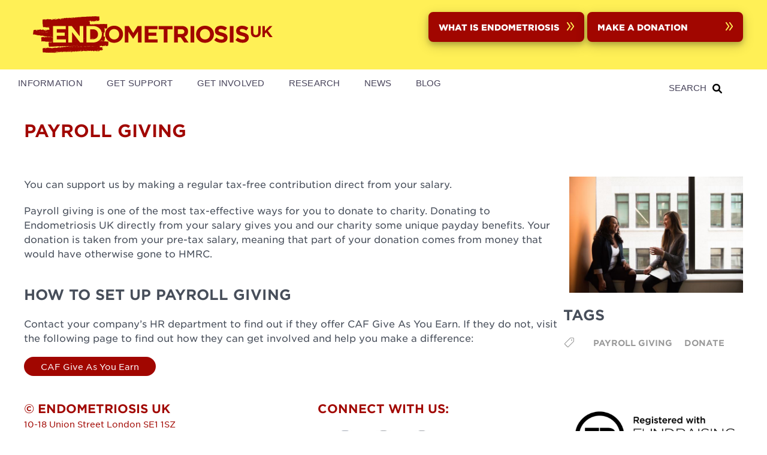

--- FILE ---
content_type: text/html; charset=UTF-8
request_url: https://www.endometriosis-uk.org/payroll-giving
body_size: 7804
content:
<!DOCTYPE html>
<html lang="en" dir="ltr" prefix="content: http://purl.org/rss/1.0/modules/content/  dc: http://purl.org/dc/terms/  foaf: http://xmlns.com/foaf/0.1/  og: http://ogp.me/ns#  rdfs: http://www.w3.org/2000/01/rdf-schema#  schema: http://schema.org/  sioc: http://rdfs.org/sioc/ns#  sioct: http://rdfs.org/sioc/types#  skos: http://www.w3.org/2004/02/skos/core#  xsd: http://www.w3.org/2001/XMLSchema# ">
  <head>
    <meta charset="utf-8" />
<meta name="Generator" content="Drupal 10 (https://www.drupal.org)" />
<meta name="MobileOptimized" content="width" />
<meta name="HandheldFriendly" content="true" />
<meta name="viewport" content="width=device-width, initial-scale=1.0" />
<link rel="icon" href="/sites/default/files/favicon.jpg" type="image/jpeg" />
<link rel="canonical" href="https://www.endometriosis-uk.org/payroll-giving" />
<link rel="shortlink" href="https://www.endometriosis-uk.org/node/108" />

    <title>Payroll giving | Endometriosis UK</title>
    <link rel="stylesheet" media="all" href="/sites/default/files/css/css_K2O4lt_JgZimdO1jXzHi_xgjbAhtGkoApIcsekTseGE.css?delta=0&amp;language=en&amp;theme=uikit_endo_2022&amp;include=eJxdiVsOAiEMRTeEg5kNkTJzNdVCJ7SI7N6Y-KH-ncemDXFv_SBZ6EbPcNHqNGBaEL94GchvtSA0tXvKnWVHiz50U0mGzVlraLBDq_EDqaB2i_8hGZdDEGyao8RMhtD5zh6vopnkZD7lkxLqrmk9r-vPfAFjZ0by" />
<link rel="stylesheet" media="all" href="https://use.fontawesome.com/releases/v6.1.0/css/all.css" />
<link rel="stylesheet" media="all" href="/sites/default/files/css/css_Wnn31JCxhbnfNOPbAIsp2Ejb7UZK2sipDnnZplMubzE.css?delta=2&amp;language=en&amp;theme=uikit_endo_2022&amp;include=eJxdiVsOAiEMRTeEg5kNkTJzNdVCJ7SI7N6Y-KH-ncemDXFv_SBZ6EbPcNHqNGBaEL94GchvtSA0tXvKnWVHiz50U0mGzVlraLBDq_EDqaB2i_8hGZdDEGyao8RMhtD5zh6vopnkZD7lkxLqrmk9r-vPfAFjZ0by" />
<link rel="stylesheet" media="all" href="https://cdn.jsdelivr.net/npm/uikit@3.6.22/dist/css/uikit.min.css" />
<link rel="stylesheet" media="all" href="/sites/default/files/css/css_HyNsV_1Zful9UwDP0D3RHn3nqK7_oP_x_-OZNL6aVvc.css?delta=4&amp;language=en&amp;theme=uikit_endo_2022&amp;include=eJxdiVsOAiEMRTeEg5kNkTJzNdVCJ7SI7N6Y-KH-ncemDXFv_SBZ6EbPcNHqNGBaEL94GchvtSA0tXvKnWVHiz50U0mGzVlraLBDq_EDqaB2i_8hGZdDEGyao8RMhtD5zh6vopnkZD7lkxLqrmk9r-vPfAFjZ0by" />

    <script type="application/json" data-drupal-selector="drupal-settings-json">{"path":{"baseUrl":"\/","pathPrefix":"","currentPath":"node\/108","currentPathIsAdmin":false,"isFront":false,"currentLanguage":"en"},"pluralDelimiter":"\u0003","gtag":{"tagId":"UA-146138940-1","consentMode":false,"otherIds":["G-J8P6EPLZQ3"],"events":[],"additionalConfigInfo":[]},"suppressDeprecationErrors":true,"ajaxPageState":{"libraries":"[base64]","theme":"uikit_endo_2022","theme_token":null},"ajaxTrustedUrl":[],"gtm":{"tagId":null,"settings":{"data_layer":"dataLayer","include_environment":false},"tagIds":["GTM-NZJF6CJ"]},"responsive_menus":[{"toggler_text":"\u2630 Menu","selectors":["#main-menu"],"media_size":768,"media_unit":"px","absolute":1,"disable_mouse_events":0,"remove_attributes":1,"responsive_menus_style":"responsive_menus_simple"}],"miniorange_2fa":{"kba_answer_length":3},"user":{"uid":0,"permissionsHash":"fe2c632b285f0ff348449386ff1e0390bb35e8a3beda6e371346ebeb40014bfb"}}</script>
<script src="/sites/default/files/js/js_P-FTSy778Sk9HmC6vK5v7RHlUPKDV5FVgGRBECx9oJA.js?scope=header&amp;delta=0&amp;language=en&amp;theme=uikit_endo_2022&amp;include=eJxdyUEOgzAMRNELpQTlQpYB13JxbIQT1N6-3bBINyP9N-zOStCQM_8m8dgTvvA9Yk1VTPxEY4LyxDzmtPZoXmFfEC5U2bCJWzopDreQi6CS9cj_ACH1UEpddmmZ1RfUR7TPTUC2OZS5lOH8Ah-1SoM"></script>
<script src="/modules/contrib/google_tag/js/gtag.js?t8t81z"></script>
<script src="/modules/contrib/google_tag/js/gtm.js?t8t81z"></script>

  </head>
  <body>
        <a href="#main-content" class="visually-hidden focusable">
      Skip to main content
    </a>
    <noscript><iframe src="https://www.googletagmanager.com/ns.html?id=GTM-NZJF6CJ"
                  height="0" width="0" style="display:none;visibility:hidden"></iframe></noscript>

      <div class="dialog-off-canvas-main-canvas" data-off-canvas-main-canvas>
      <div id="page-wrapper" class="uk-offcanvas-content">
          <div id="uppernav" class="uppernav yellow-bg">
        <div class="uk-container uk-grid-collapse grid-center" data-uk-grid>
            <div id="region--uppernav" class="region region-uppernav">
      <div id="uikit-endo-2022-branding" class="uk-navbar-item">
      <a href="/" title="Home" rel="home" class="uk-logo">
      <img src="/themes/custom/uikit_endo_2022/logo.svg" alt="Home" class="uk-margin-small-right" />
    </a>
  
  </div>
  <div id="headerbuttons" class="block block-block-content block-block-content3d7527fc-8db1-4067-b30f-a99cee265397">
    
        

          
            <div class="uk-margin"><div id="header-buttons"><p><a class="uk-button uk-button-default header-button" href="/what-is-endometriosis">WHAT IS ENDOMETRIOSIS <img class="yellow-arrows" src="/sites/default/files/inline-images/arrows_yellow_0.png" data-entity-uuid="69e23441-aa2b-4f31-bf32-d3fbd35a6061" data-entity-type="file" alt="arrows" width="47" height="55" loading="lazy"></a></p><p><a class="uk-button uk-button-default header-button" href="/donate">MAKE A DONATION <img class="yellow-arrows" src="/sites/default/files/inline-images/arrows_yellow_1.png" data-entity-uuid="f23f95d2-6b89-4030-9e99-d25e1fcf77ca" data-entity-type="file" alt="arrows" width="47" height="55" loading="lazy"></a></p></div></div>
      
      </div>

  </div>

        </div>
      </div>
        <header id="page--header">
      <div class="uk-container uk-grid-collapse grid-center" data-uk-grid> 
        <div class="uk-navbar-right uk-width-2-3 uk-width-1-2@s">
          <div class="uk-width-1-1">
                      </div>
          <div class="uk-width-1-1">
                      </div>
        </div>
      </div>  
    </header>

    <nav id="page--navbar" class="uk-navbar-container" data-uk-navbar="">
      <div class="uk-container">	
                  	        <a href="#offcanvas" class="uk-navbar-toggle" data-uk-toggle data-uk-navbar-toggle-icon></a>
            <div id="offcanvas" class="offcanvas-block" hidden>
                <div id="region--offcanvas" class="region region-offcanvas uk-offcanvas-bar">
    <nav role="navigation" aria-labelledby="uikit-endo-2022-main-menu-offcanvas-menu" id="uikit-endo-2022-main-menu-offcanvas">
            
  <h2 class="visually-hidden" id="uikit-endo-2022-main-menu-offcanvas-menu">Main navigation</h2>
  

        
        
    <ul class="uk-nav uk-nav-default uk-nav-parent-icon" uk-nav>
                        <li class="uk-parent">
                      <a href="#">Information</a>
                                        
    <ul class="uk-nav-sub">
                        <li>
                      <a href="/what-is-endometriosis" data-drupal-link-system-path="node/920">What is endometriosis?</a>
                                  </li>
                        <li>
                      <a href="/getting-diagnosed-0" data-drupal-link-system-path="node/921">Getting diagnosed</a>
                                  </li>
                        <li>
                      <a href="/living-endometriosis" data-drupal-link-system-path="node/919">Living with Endometriosis</a>
                                  </li>
                        <li>
                      <a href="/surgery-endometriosis" data-drupal-link-system-path="node/1108">Surgery for Endometriosis</a>
                                  </li>
                        <li>
                      <a href="/treatment-and-management" data-drupal-link-system-path="node/922">Treatment and Management</a>
                                  </li>
                        <li>
                      <a href="/adenomyosis" data-drupal-link-system-path="node/654">Adenomyosis</a>
                                  </li>
                        <li>
                      <a href="/past-webinars" data-drupal-link-system-path="node/1151">Past webinars</a>
                                  </li>
                        <li>
                      <a href="/personal-stories" data-drupal-link-system-path="node/137">Personal Stories</a>
                                  </li>
                        <li>
                      <a href="/endometriosis-glossary" data-drupal-link-system-path="node/141">Glossary</a>
                                  </li>
                        <li>
                      <a href="/faqs" data-drupal-link-system-path="node/206">FAQs</a>
                                  </li>
                        <li>
                      <a href="/useful-links" data-drupal-link-system-path="node/244">Useful links</a>
                                  </li>
                        <li>
                      <a href="/publications" data-drupal-link-system-path="node/65">Publications</a>
                                  </li>
        </ul>

  
                        </li>
                        <li class="uk-parent">
                      <a href="#">Get Support</a>
                                        
    <ul class="uk-nav-sub">
                        <li>
                      <a href="/support-groups" data-drupal-link-system-path="node/865">Support Groups</a>
                                  </li>
                        <li>
                      <a href="/helpline" data-drupal-link-system-path="node/34">Helpline</a>
                                  </li>
                        <li>
                      <a href="/web-chat" data-drupal-link-system-path="node/799">Web Chat</a>
                                  </li>
                        <li>
                      <a href="/online-community" data-drupal-link-system-path="node/39">Online Community</a>
                                  </li>
                        <li>
                      <a href="/nurse-support" data-drupal-link-system-path="node/1328">Nurse Support Helpline</a>
                                  </li>
                        <li>
                      <a href="/menstrual-cycle-support-teens" data-drupal-link-system-path="node/1322">Menstrual Cycle Support for Teens</a>
                                  </li>
                        <li>
                      <a href="/menstrual-health-at-work" data-drupal-link-system-path="node/1070">Menstrual Health at Work</a>
                                  </li>
                        <li>
                      <a href="/symptom-checker" data-drupal-link-system-path="node/1241">Symptom Checker</a>
                                  </li>
                        <li>
                      <a href="/upcoming-webinars" data-drupal-link-system-path="node/949">Upcoming Webinars</a>
                                  </li>
        </ul>

  
                        </li>
                        <li class="uk-parent">
                      <a href="#">Get Involved</a>
                                        
    <ul class="uk-nav-sub">
                        <li>
                      <a href="/winter-walk-endo" data-drupal-link-system-path="node/984">Winter Walk for Endo</a>
                                  </li>
                        <li>
                      <a href="https://secure.endometriosis-uk.org/page/172540/action/1?ea_tracking_id=website">Write to your MP</a>
                                  </li>
                        <li>
                      <a href="/join-our-community-become-member" data-drupal-link-system-path="node/66">Become a member</a>
                                  </li>
                        <li>
                      <a href="/volunteer" data-drupal-link-system-path="node/923">Volunteer</a>
                                  </li>
                        <li>
                      <a href="/endometriosis-friendly-employer-scheme" data-drupal-link-system-path="node/946">Endometriosis Friendly Employer Scheme</a>
                                  </li>
                        <li>
                      <a href="/corporate-partnerships" data-drupal-link-system-path="node/1047">Corporate Partnerships</a>
                                  </li>
                        <li>
                      <a href="/donate" data-drupal-link-system-path="node/893">Donate</a>
                                  </li>
                        <li>
                      <a href="/fundraise" data-drupal-link-system-path="node/871">Fundraise</a>
                                  </li>
                        <li>
                      <a href="/events" data-drupal-link-system-path="node/5">Events</a>
                                  </li>
                        <li>
                      <a href="/policy-campaigns" data-drupal-link-system-path="node/911">Policy &amp; Campaigns</a>
                                  </li>
                        <li>
                      <a href="/tea-endo" data-drupal-link-system-path="node/955">Tea for Endo</a>
                                  </li>
                        <li>
                      <a href="/share-your-story" data-drupal-link-system-path="node/1114">Share your story</a>
                                  </li>
        </ul>

  
                        </li>
                        <li>
                      <a href="/research" data-drupal-link-system-path="node/1266">Research</a>
                                  </li>
                        <li>
                      <a href="/news" data-drupal-link-system-path="node/864">News</a>
                                  </li>
                        <li>
                      <a href="/blog" data-drupal-link-system-path="node/131">Blog</a>
                                  </li>
        </ul>

  


  </nav>

  </div>

            </div>
                      <div class="uk-navbar-left">
      <div id="searchbutton" class="block block-block-content block-block-content942ea0dd-cb3e-4c34-8fb4-0bb4f9b751a4 uk-navbar-item">
    
        

          
            <div class="uk-margin"><div class="search-block">
  <p class="search-test"><a href="/search/node">SEARCH</a></p>
  <div class="search-icon">
     <img alt="search-icon" data-entity-type="file" data-entity-uuid="5eee2572-5d9d-42d4-883d-564c0f07818c" src="/sites/default/files/inline-images/magnifying-glass-solid.png">
   </div>
</div></div>
      
      </div>
  <div id="uikit-endo-2022-main-menu" class="uk-visible@m">
                          
    <h2 class="visually-hidden" id="uikit-endo-2022-main-menu-menu">Main navigation</h2>
    

              
        
    
    <ul class="uk-navbar-nav">
          <li>
                  <a href="/information" data-drupal-link-system-path="node/27">Information</a>
                                  
          <div class="uk-navbar-dropdown">
    
    <ul class="uk-nav uk-navbar-dropdown-nav">
          <li>
                  <a href="/what-is-endometriosis" data-drupal-link-system-path="node/920">What is endometriosis?</a>
                      </li>
          <li>
                  <a href="/getting-diagnosed-0" data-drupal-link-system-path="node/921">Getting diagnosed</a>
                      </li>
          <li>
                  <a href="/living-endometriosis" data-drupal-link-system-path="node/919">Living with Endometriosis</a>
                      </li>
          <li>
                  <a href="/surgery-endometriosis" data-drupal-link-system-path="node/1108">Surgery for Endometriosis</a>
                      </li>
          <li>
                  <a href="/treatment-and-management" data-drupal-link-system-path="node/922">Treatment and Management</a>
                      </li>
          <li>
                  <a href="/adenomyosis" data-drupal-link-system-path="node/654">Adenomyosis</a>
                      </li>
          <li>
                  <a href="/past-webinars" data-drupal-link-system-path="node/1151">Past webinars</a>
                      </li>
          <li>
                  <a href="/personal-stories" data-drupal-link-system-path="node/137">Personal Stories</a>
                      </li>
          <li>
                  <a href="/endometriosis-glossary" data-drupal-link-system-path="node/141">Glossary</a>
                      </li>
          <li>
                  <a href="/faqs" data-drupal-link-system-path="node/206">FAQs</a>
                      </li>
          <li>
                  <a href="/useful-links" data-drupal-link-system-path="node/244">Useful links</a>
                      </li>
          <li>
                  <a href="/publications" data-drupal-link-system-path="node/65">Publications</a>
                      </li>
        </ul>

          </div>
      
              </li>
          <li>
                  <a href="/get-support" data-drupal-link-system-path="node/28">Get Support</a>
                                  
          <div class="uk-navbar-dropdown">
    
    <ul class="uk-nav uk-navbar-dropdown-nav">
          <li>
                  <a href="/support-groups" data-drupal-link-system-path="node/865">Support Groups</a>
                      </li>
          <li>
                  <a href="/helpline" data-drupal-link-system-path="node/34">Helpline</a>
                      </li>
          <li>
                  <a href="/web-chat" data-drupal-link-system-path="node/799">Web Chat</a>
                      </li>
          <li>
                  <a href="/online-community" data-drupal-link-system-path="node/39">Online Community</a>
                      </li>
          <li>
                  <a href="/nurse-support" data-drupal-link-system-path="node/1328">Nurse Support Helpline</a>
                      </li>
          <li>
                  <a href="/menstrual-cycle-support-teens" data-drupal-link-system-path="node/1322">Menstrual Cycle Support for Teens</a>
                      </li>
          <li>
                  <a href="/menstrual-health-at-work" data-drupal-link-system-path="node/1070">Menstrual Health at Work</a>
                      </li>
          <li>
                  <a href="/symptom-checker" data-drupal-link-system-path="node/1241">Symptom Checker</a>
                      </li>
          <li>
                  <a href="/upcoming-webinars" data-drupal-link-system-path="node/949">Upcoming Webinars</a>
                      </li>
        </ul>

          </div>
      
              </li>
          <li>
                  <a href="/get-involved" data-drupal-link-system-path="node/29">Get Involved</a>
                                  
          <div class="uk-navbar-dropdown">
    
    <ul class="uk-nav uk-navbar-dropdown-nav">
          <li>
                  <a href="/winter-walk-endo" data-drupal-link-system-path="node/984">Winter Walk for Endo</a>
                      </li>
          <li>
                  <a href="https://secure.endometriosis-uk.org/page/172540/action/1?ea_tracking_id=website">Write to your MP</a>
                      </li>
          <li>
                  <a href="/join-our-community-become-member" data-drupal-link-system-path="node/66">Become a member</a>
                      </li>
          <li>
                  <a href="/volunteer" data-drupal-link-system-path="node/923">Volunteer</a>
                      </li>
          <li>
                  <a href="/endometriosis-friendly-employer-scheme" data-drupal-link-system-path="node/946">Endometriosis Friendly Employer Scheme</a>
                      </li>
          <li>
                  <a href="/corporate-partnerships" data-drupal-link-system-path="node/1047">Corporate Partnerships</a>
                      </li>
          <li>
                  <a href="/donate" data-drupal-link-system-path="node/893">Donate</a>
                      </li>
          <li>
                  <a href="/fundraise" data-drupal-link-system-path="node/871">Fundraise</a>
                      </li>
          <li>
                  <a href="/events" data-drupal-link-system-path="node/5">Events</a>
                      </li>
          <li>
                  <a href="/policy-campaigns" data-drupal-link-system-path="node/911">Policy &amp; Campaigns</a>
                      </li>
          <li>
                  <a href="/tea-endo" data-drupal-link-system-path="node/955">Tea for Endo</a>
                      </li>
          <li>
                  <a href="/share-your-story" data-drupal-link-system-path="node/1114">Share your story</a>
                      </li>
        </ul>

          </div>
      
              </li>
          <li>
                  <a href="/research" data-drupal-link-system-path="node/1266">Research</a>
                      </li>
          <li>
                  <a href="/news" data-drupal-link-system-path="node/864">News</a>
                      </li>
          <li>
                  <a href="/blog" data-drupal-link-system-path="node/131">Blog</a>
                      </li>
        </ul>

      


      </div>

  </div>



              </div>  
    </nav>

    <div id="header">
      <div id="header-grid" class="uk-container grid-center">
        <div>
                  </div>
        <div>
                  </div>
      </div>	
    </div>

    <div>
      <div class="uk-container uk-margin">
        <div id="page" class="uk-container uk-margin">
          <div id="page--wrapper" class="uk-grid" data-uk-grid>

                            <div id="region--header" class="region region-header">
      <div id="uikit-endo-2022-page-title" class="block block-core block-page-title-block">
    
        

            
  <h1 class="uk-article-title uk-margin-remove-top"><span property="schema:name">Payroll giving</span>
</h1>
  

      </div>

  </div>

            
            
            
                          

            
            
            
            

            
            <main id="page--content" class="uk-width-1-1">
              <a id="main-content" tabindex="-1"></a>
                <div id="region--content" class="region region-content">
      <div id="uikit-endo-2022-messages">
    <div data-drupal-messages-fallback class="hidden"></div>
  </div>
  <div id="uikit-endo-2022-content" class="block block-system block-system-main-block">
    
        

          <article data-history-node-id="108" about="/payroll-giving" typeof="schema:WebPage" class="uk-article">

  
      <span property="schema:name" content="Payroll giving" class="hidden"></span>


  
  <div>
      <div class="layout layout--twocol-section layout--twocol-section--75-25">

          <div  class="layout__region layout__region--first">
          <div class="block block-layout-builder block-field-blocknodepagebody">
    
        

          
            <div property="schema:text" class="uk-margin"><p>You can support us by making a regular tax-free contribution direct from your salary.</p>

<p>Payroll giving is one of the most tax-effective ways for you to donate to charity. Donating to Endometriosis UK directly from your salary gives you and our charity some unique payday benefits. Your donation is taken from your pre-tax salary, meaning that part of your donation comes from money that would have otherwise gone to HMRC.</p>

<h3>How to set up payroll giving</h3>

<p>Contact your company’s HR department to find out if they offer CAF Give As You Earn. If they do not, visit the following page&nbsp;to find out how they can get involved and help you make a difference:</p>

<p><a class="uk-button uk-button-default uk-button" href="https://www.cafonline.org/my-personal-giving/plan-your-giving/caf-give-as-you-earn" rel="noopener" target="_blank">CAF Give As You Earn</a></p>
</div>
      
      </div>

      </div>
    
          <div  class="layout__region layout__region--second">
          <div class="block block-layout-builder block-field-blocknodepagefield-featured-content-image">
    
        

          
            <div class="uk-margin">  <img loading="lazy" src="/sites/default/files/styles/grid_image/public/2022-11/pexels-christina-morillo-1181562.jpg?itok=tS-fxLzS" width="600" height="400" alt="two women" typeof="foaf:Image" />


</div>
      
      </div>
  <div class="block block-layout-builder block-field-blocknodepagefield-tags">
    
        

            <div class="uk-margin">
    <h3>Tags</h3>
      <ul class="uk-subnav">
        <li><span class="uk-margin-small-right" uk-icon="tag"></span></li>
                  <li><a href="/tags/payroll-giving" hreflang="en">payroll giving</a></li>
                  <li><a href="/tags/donate" hreflang="en">donate</a></li>
              </ul>
  </div>

      </div>
  <div class="block block-layout-builder block-extra-field-blocknodepagelinks">
    
        

          
      </div>

      </div>
    
  </div>

  </div>

</article>

      </div>

  </div>

              
            </main>
      
                  
                      </div>
        </div>
      </div>  
    </div>

    <!-- Pair of blocks - PROMO -->

    <div class="uk-container uk-margin-bottom promo">
      <div class="uk-grid uk-grid-match" data-uk-grid>
                      </div>
    </div>

    <!-- Full width yellow - LOWER -->

    
    <!-- Trio of blocks - BOTTOM -->

    <div class="uk-container uk-margin-bottom">
      <div class="uk-grid uk-grid-match" data-uk-grid>
                                </div>
      </div>
    </div>

    <div class="white-bg">
      <div class="uk-grid uk-container grid-center" data-uk-grid>
              </div>
    </div>

    <div>
      <div id="footer-top" class="uk-container grid-center" data-uk-grid>
                  <div class="uk-width-1-3@m">
              <div id="region--footer1" class="region region-footer1">
      <div id="footerdetails" class="block block-block-content block-block-contenta7cfdca1-07d1-4fd4-a2a5-a9c9076d4048">
    
        

          
            <div class="uk-margin"><div class="footer-block">
<h4 class="red-heading">© Endometriosis UK</h4>
<p class="footer-address">
<span>10-18 Union Street</span>
<span>London</span>
<span>SE1 1SZ</span>
</p>
<p class="footer-address">Company number 02912853</p>
<p><a class="footer-address" href="https://register-of-charities.charitycommission.gov.uk/charity-search/-/charity-details/1035810" target="_blank">Registered Charity in England and Wales 1035810</a></p>
<p><a class="footer-address" href="https://www.oscr.org.uk/about-charities/search-the-register/charity-details?number=SC051651" target="_blank">Scottish Charity Registration number SC051651</a></p>
</div>


</div>
      
      </div>
<nav role="navigation" aria-labelledby="uikit-endo-2022-footer-menu" id="uikit-endo-2022-footer">
      
  <h2 id="uikit-endo-2022-footer-menu">Footer menu</h2>
  

        
        <ul class="uk-list">
          <li>
        <a href="/about-us" data-drupal-link-system-path="node/912">About Us</a>
              </li>
          <li>
        <a href="/contact-us" data-drupal-link-system-path="node/863">Contact Us</a>
              </li>
          <li>
        <a href="/privacy" data-drupal-link-system-path="node/6">Privacy</a>
              </li>
          <li>
        <a href="/our-commitment-equality-diversity-and-inclusion" data-drupal-link-system-path="node/691">Our commitment to equality, diversity and inclusion</a>
              </li>
          <li>
        <a href="/endometriosis-uks-social-media-moderation-guidelines" data-drupal-link-system-path="node/961">Endometriosis UK’s Social Media Moderation Guidelines</a>
              </li>
          <li>
        <a href="/endometriosis-uk-supporter-promise" data-drupal-link-system-path="node/962">Endometriosis UK Supporter Promise </a>
              </li>
          <li>
        <a href="/terms-and-conditions" data-drupal-link-system-path="node/33">Terms and Conditions</a>
              </li>
          <li>
        <a href="/user/login?current=/support-group/48642" data-drupal-link-system-path="user/login">Log in</a>
              </li>
        </ul>
  


  </nav>

  </div>

          </div>
                          <div class="uk-width-1-3@m">
              <div id="region--footer2" class="region region-footer2">
      <div id="connectwithus" class="block block-block-content block-block-contente146485a-a6df-4bcd-b58c-34e13d0084c9">
    
        

          
            <div class="uk-margin"><div class="connect-with-us-block footer-block"><h4 class="red-heading">Connect with us:</h4><a href="https://www.facebook.com/endometriosis.uk.org"><img data-entity-uuid="416a131f-49bf-4591-b3b6-9f5c4a6001c0" data-entity-type="file" src="/sites/default/files/inline-images/EUK%20Facebook%20icon.png" width="64" height="64" loading="lazy"></a><a href="https://www.instagram.com/endometriosis.uk/"><img data-entity-uuid="1de5282d-bccc-4d2a-8315-7082de90fb59" data-entity-type="file" src="/sites/default/files/inline-images/EUK%20Instagram%20icon.png" width="64" height="64" loading="lazy"></a><a href="https://www.linkedin.com/company/endometriosis-uk/"><img data-entity-uuid="54069586-e4e6-4a28-8464-ad57b666f369" data-entity-type="file" src="/sites/default/files/inline-images/EUK%20LinkedIn%20icon.png" width="64" height="64" loading="lazy"></a></div></div>
      
      </div>

  </div>

          </div>
        	
                  <div class="uk-width-1-3@m">
              <div id="region--footer3" class="region region-footer3">
      <div id="fundraisingregulatorlogo" class="block block-block-content block-block-contenta935bd5e-d329-4357-b0b0-b7648f819528">
    
        

          
            <div class="uk-margin"><p><img alt="Registered with Fundraising Regulator" data-entity-type="file" data-entity-uuid="59d24894-4602-409b-aecc-396a2cbf954e" src="/sites/default/files/inline-images/FR-logo.png"></p>

<p><img alt="We are a living wage employer" data-entity-type="file" data-entity-uuid="cf7a78ab-8cf0-497a-b294-b20169e638a7" height="115" src="/sites/default/files/inline-images/LW-Employer.png" width="144"></p>
</div>
      
      </div>

  </div>

          </div>
              </div>
    </div>
  </div>
</div>

  </div>

    
    <script src="/sites/default/files/js/js_lf-5Y2-NJkqhfZ8gYKZ6xRHQ1Kd7QMATy_O8O1lNlEE.js?scope=footer&amp;delta=0&amp;language=en&amp;theme=uikit_endo_2022&amp;include=eJxdyUEOgzAMRNELpQTlQpYB13JxbIQT1N6-3bBINyP9N-zOStCQM_8m8dgTvvA9Yk1VTPxEY4LyxDzmtPZoXmFfEC5U2bCJWzopDreQi6CS9cj_ACH1UEpddmmZ1RfUR7TPTUC2OZS5lOH8Ah-1SoM"></script>
<script src="//cdn.jsdelivr.net/npm/uikit@3.6.22/dist/js/uikit.min.js"></script>
<script src="//cdn.jsdelivr.net/npm/uikit@3.6.22/dist/js/uikit-icons.min.js"></script>
<script src="/sites/default/files/js/js_N2vN69jrID7FLhOj90u7-I64UxaulgY7AQZqj001upU.js?scope=footer&amp;delta=3&amp;language=en&amp;theme=uikit_endo_2022&amp;include=eJxdyUEOgzAMRNELpQTlQpYB13JxbIQT1N6-3bBINyP9N-zOStCQM_8m8dgTvvA9Yk1VTPxEY4LyxDzmtPZoXmFfEC5U2bCJWzopDreQi6CS9cj_ACH1UEpddmmZ1RfUR7TPTUC2OZS5lOH8Ah-1SoM"></script>

  </body>
</html>


--- FILE ---
content_type: text/css
request_url: https://www.endometriosis-uk.org/sites/default/files/css/css_HyNsV_1Zful9UwDP0D3RHn3nqK7_oP_x_-OZNL6aVvc.css?delta=4&language=en&theme=uikit_endo_2022&include=eJxdiVsOAiEMRTeEg5kNkTJzNdVCJ7SI7N6Y-KH-ncemDXFv_SBZ6EbPcNHqNGBaEL94GchvtSA0tXvKnWVHiz50U0mGzVlraLBDq_EDqaB2i_8hGZdDEGyao8RMhtD5zh6vopnkZD7lkxLqrmk9r-vPfAFjZ0by
body_size: 52390
content:
/* @license GPL-2.0-or-later https://www.drupal.org/licensing/faq */
details.uk-accordion ::-webkit-details-marker{display:none;}details.uk-accordion summary:focus{outline:0;}

[class*='uk-push'],[class*='uk-pull'],[class*='uk-push-pull']{position:relative;}@media (min-width:640px){.uk-push-pull-\@s{left:0;}.uk-push-1-2\@s,.uk-push-2-4\@s,.uk-push-3-6\@s,.uk-push-5-10\@s{left:50%;}.uk-push-1-3\@s,.uk-push-2-6\@s{left:33.333%;}.uk-push-2-3\@s,.uk-push-4-6\@s{left:66.666%;}.uk-push-1-4\@s{left:25%;}.uk-push-3-4\@s{left:75%;}.uk-push-1-5\@s,.uk-push-2-10\@s{left:20%;}.uk-push-2-5\@s,.uk-push-4-10\@s{left:40%;}.uk-push-3-5\@s,.uk-push-6-10\@s{left:60%;}.uk-push-4-5\@s,.uk-push-8-10\@s{left:80%;}.uk-push-1-6\@s{left:16.666%;}.uk-push-5-6\@s{left:83.333%;}.uk-push-1-10\@s{left:10%;}.uk-push-3-10\@s{left:30%;}.uk-push-7-10\@s{left:70%;}.uk-push-9-10\@s{left:90%;}.uk-pull-1-2\@s,.uk-pull-2-4\@s,.uk-pull-3-6\@s,.uk-pull-5-10\@s{left:-50%;}.uk-pull-1-3\@s,.uk-pull-2-6\@s{left:-33.333%;}.uk-pull-2-3\@s,.uk-pull-4-6\@s{left:-66.666%;}.uk-pull-1-4\@s{left:-25%;}.uk-pull-3-4\@s{left:-75%;}.uk-pull-1-5\@s,.uk-pull-2-10\@s{left:-20%;}.uk-pull-2-5\@s,.uk-pull-4-10\@s{left:-40%;}.uk-pull-3-5\@s,.uk-pull-6-10\@s{left:-60%;}.uk-pull-4-5\@s,.uk-pull-8-10\@s{left:-80%;}.uk-pull-1-6\@s{left:-16.666%;}.uk-pull-5-6\@s{left:-83.333%;}.uk-pull-1-10\@s{left:-10%;}.uk-pull-3-10\@s{left:-30%;}.uk-pull-7-10\@s{left:-70%;}.uk-pull-9-10\@s{left:-90%;}}@media (min-width:960px){.uk-push-pull-\@m{left:0;}.uk-push-1-2\@m,.uk-push-2-4\@m,.uk-push-3-6\@m,.uk-push-5-10\@m{left:50%;}.uk-push-1-3\@m,.uk-push-2-6\@m{left:33.333%;}.uk-push-2-3\@m,.uk-push-4-6\@m{left:66.666%;}.uk-push-1-4\@m{left:25%;}.uk-push-3-4\@m{left:75%;}.uk-push-1-5\@m,.uk-push-2-10\@m{left:20%;}.uk-push-2-5\@m,.uk-push-4-10\@m{left:40%;}.uk-push-3-5\@m,.uk-push-6-10\@m{left:60%;}.uk-push-4-5\@m,.uk-push-8-10\@m{left:80%;}.uk-push-1-6\@m{left:16.666%;}.uk-push-5-6\@m{left:83.333%;}.uk-push-1-10\@m{left:10%;}.uk-push-3-10\@m{left:30%;}.uk-push-7-10\@m{left:70%;}.uk-push-9-10\@m{left:90%;}.uk-pull-1-2\@m,.uk-pull-2-4\@m,.uk-pull-3-6\@m,.uk-pull-5-10\@m{left:-50%;}.uk-pull-1-3\@m,.uk-pull-2-6\@m{left:-33.333%;}.uk-pull-2-3\@m,.uk-pull-4-6\@m{left:-66.666%;}.uk-pull-1-4\@m{left:-25%;}.uk-pull-3-4\@m{left:-75%;}.uk-pull-1-5\@m,.uk-pull-2-10\@m{left:-20%;}.uk-pull-2-5\@m,.uk-pull-4-10\@m{left:-40%;}.uk-pull-3-5\@m,.uk-pull-6-10\@m{left:-60%;}.uk-pull-4-5\@m,.uk-pull-8-10\@m{left:-80%;}.uk-pull-1-6\@m{left:-16.666%;}.uk-pull-5-6\@m{left:-83.333%;}.uk-pull-1-10\@m{left:-10%;}.uk-pull-3-10\@m{left:-30%;}.uk-pull-7-10\@m{left:-70%;}.uk-pull-9-10\@m{left:-90%;}}@media (min-width:1200px){.uk-push-pull-\@l{left:0;}.uk-push-1-2\@l,.uk-push-2-4\@l,.uk-push-3-6\@l,.uk-push-5-10\@l{left:50%;}.uk-push-1-3\@l,.uk-push-2-6\@l{left:33.333%;}.uk-push-2-3\@l,.uk-push-4-6\@l{left:66.666%;}.uk-push-1-4\@l{left:25%;}.uk-push-3-4\@l{left:75%;}.uk-push-1-5\@l,.uk-push-2-10\@l{left:20%;}.uk-push-2-5\@l,.uk-push-4-10\@l{left:40%;}.uk-push-3-5\@l,.uk-push-6-10\@l{left:60%;}.uk-push-4-5\@l,.uk-push-8-10\@l{left:80%;}.uk-push-1-6\@l{left:16.666%;}.uk-push-5-6\@l{left:83.333%;}.uk-push-1-10\@l{left:10%;}.uk-push-3-10\@l{left:30%;}.uk-push-7-10\@l{left:70%;}.uk-push-9-10\@l{left:90%;}.uk-pull-1-2\@l,.uk-pull-2-4\@l,.uk-pull-3-6\@l,.uk-pull-5-10\@l{left:-50%;}.uk-pull-1-3\@l,.uk-pull-2-6\@l{left:-33.333%;}.uk-pull-2-3\@l,.uk-pull-4-6\@l{left:-66.666%;}.uk-pull-1-4\@l{left:-25%;}.uk-pull-3-4\@l{left:-75%;}.uk-pull-1-5\@l,.uk-pull-2-10\@l{left:-20%;}.uk-pull-2-5\@l,.uk-pull-4-10\@l{left:-40%;}.uk-pull-3-5\@l,.uk-pull-6-10\@l{left:-60%;}.uk-pull-4-5\@l,.uk-pull-8-10\@l{left:-80%;}.uk-pull-1-6\@l{left:-16.666%;}.uk-pull-5-6\@l{left:-83.333%;}.uk-pull-1-10\@l{left:-10%;}.uk-pull-3-10\@l{left:-30%;}.uk-pull-7-10\@l{left:-70%;}.uk-pull-9-10\@l{left:-90%;}}.form--inline .form-item{float:left;margin-right:0.5em;}.form--inline .form-item+.uk-margin{margin-top:0 !important;}.form--inline .form-item+.uk-margin:last-child{margin-bottom:0 !important;}

#toolbar-administration{z-index:1000 !important;}.toolbar-tray>nav>ul,.toolbar-tray>nav>ul>li:nth-child(n+2),.toolbar-tray>nav>ul>li>ul{margin:0;}fieldset.form-wrapper{border:1px solid #ddd;margin:15px 0;padding:15px;}fieldset.form-wrapper legend{padding:0 10px;width:auto;}fieldset.form-wrapper legend:after{display:none;}.form-actions *+input:not([type="hidden"]){margin-left:5px;}.form-composite{border:1px solid #eee;margin:15px 0;padding:20px;}.form-composite > .uk-legend{font-size:1.25em;font-weight:600;padding:0 10px;width:auto;}.link:not(.uk-button){display:inline;cursor:pointer;padding:0;border:0;background:none;-webkit-appearance:none;-moz-appearance:none;color:#1976d2;text-decoration:none;}.link:not(.uk-button):focus,.link:not(.uk-button):hover{color:#0f6ecd;text-decoration:underline;}.uk-button-default{background-color:#f8f8f8;}.uk-button-default:focus,.uk-button-default:hover,.uk-button-default.uk-active,.uk-button-default:active{background-color:#fff;}.uk-dropdown-nav>li>button,.uk-dropdown-nav>li>input{background-color:transparent;border:0;color:#999;font-size:14px;line-height:21px;padding:5px 0;text-transform:none;transition:none;}.uk-dropdown-nav>li>button:hover,.uk-dropdown-nav>li>button:focus,.uk-dropdown-nav>li>input:hover,.uk-dropdown-nav>li>input:focus,.uk-dropdown-nav>li.uk-active>button,.uk-dropdown-nav>li.uk-active>input{color:#666;}.uk-subnav>*>.uk-button-primary:first-child,.uk-subnav>*>.uk-button-secondary:first-child,.uk-subnav>*>.uk-button-danger:first-child{color:#fff;}.uk-list>li.uk-active>a{color:#666;}@media (max-width:767px){body.toolbar-vertical [uk-sticky],body.toolbar-horizontal [uk-sticky]{top:0 !important;position:static !important;}}@media (min-width:768px){body.toolbar-vertical [uk-sticky],body.toolbar-horizontal [uk-sticky]{top:39px !important;}body.toolbar-horizontal.toolbar-tray-open [uk-sticky]{top:78px !important;}}@media screen and (max-width:37.5em){th.priority-low,td.priority-low,th.priority-medium,td.priority-medium{display:none;}}@media screen and (max-width:60em){th.priority-low,td.priority-low{display:none;}}.uk-table.sticky-header thead{background:#e5e5e5;border-bottom:1px solid #ccc;}.uk-table.sticky-header th{font-weight:600;}.vertical-tabs__panes .form-wrapper+.form-wrapper{margin-top:0 !important;}input[type="submit"],input[type="button"]{-webkit-appearance:none;}
.region.uk-offcanvas-bar{left:0;width:270px;z-index:999;min-height:360px;height:auto;padding-left:35px;top:60px;}#page--header,#page--navbar .uk-navbar-toggle-icon{display:none;}nav .uk-container{width:100%;}#page--navbar .uk-navbar-toggle{z-index:1000;min-height:40px;}.uk-navbar-toggle svg{padding-top:30px;}nav .uk-navbar-toggle.uk-open,nav .uk-navbar-toggle:focus,nav .uk-navbar-toggle:hover{color:#47435a;}.carousel .uk-slideshow .uk-slideshow-items li{background-image:url(/themes/custom/uikit_endo_2022/images/endo_graphics/carouselbk_two.svg);background-size:cover;background-color:#ffef58;}.carousel .uk-slideshow .uk-slideshow-items li .views-field-field-banner-image img{width:40%;position:absolute;z-index:99;right:0;bottom:0;}.carousel .uk-slideshow-items .views-field-title{position:relative;left:5%;width:57%;margin-top:10%;}.carousel .uk-slideshow-items .views-field-title a{color:#ffef58;}.carousel .uk-slideshow-items .views-field-title a .title{text-transform:uppercase;font-size:2.5rem;display:block;}.carousel .uk-slideshow-items .views-field-title a .subheading{font-size:1.5rem;display:block;font-weight:normal;}.carousel .uk-slideshow .controls{z-index:999;}.carousel .uk-slideshow .controls .uk-dotnav > * > *{border-color:#a10600;}.carousel .uk-slideshow .controls .uk-dotnav > .uk-active > *{background-color:#a10600;border-color:transparent;}@media (max-width:575px){.carousel .uk-slideshow-items .views-field-title a span.title{font-size:1.2em !important;}.carousel .uk-slideshow-items .views-field-title a .subheading{font-size:0.9em !important;}ul.uk-slideshow-items{height:165px;}.carousel .uk-slideshow .controls{background:#fff056;padding:10px;border-radius:5px;z-index:998;}}@media (max-width:600px){.carousel .uk-slideshow-items .views-field-field-banner-image{display:none;}div.carousel div.uk-slideshow ul.uk-slideshow-items{min-height:213px !important;}div.carousel .uk-slideshow-items .views-field-title{width:77%;}}@media (max-width:700px){.carousel div.uk-slideshow ul.uk-slideshow-items{min-height:240px !important;}}@media (max-width:768px){#page--navbar .uk-navbar-toggle-icon{display:block !important;float:left;}div#uikit-endo-2022-main-menu{display:none !important;}div#searchbutton{margin-top:0;}}@media (min-width:769px){#region--offcanvas{display:none !important;}}@media (max-width:800px){div.uk-slideshow ul.uk-slideshow-items{min-height:280px !important;}.carousel .uk-slideshow .uk-slideshow-items .views-field-title a .title{font-size:1.5em;}}@media (max-width:900px){div.uk-slideshow .uk-slideshow-items{min-height:315px !important;}}@media (max-width:1200px){.carousel .uk-slideshow-items .views-field-title a .title{font-size:2em;}.carousel .uk-slideshow-items .views-field-title a .subheading{font-size:1em;}.uk-slideshow .uk-slideshow-items{min-height:360px !important;}}@media (min-width:1200px){.uk-slideshow-items{min-height:450px !important;}}
.uk-icon:not(a){cursor:default;}.uk-button-link-reset{background:#fff;border:0;margin:0 !important;padding:5px 15px;}.uk-nav-dropdown>li>.uk-button-link-reset:focus{background:#fff;outline:0;}.uk-nav-dropdown>li>.uk-button-link-reset:hover{background:#009dd8;color:#fff;outline:0;box-shadow:inset 0 2px 4px rgba(0,0,0,.2);text-shadow:0 -1px 0 rgba(0,0,0,.2);}.progress__track{border:0;}.uk-list ul.uk-subnav{margin-left:-20px;padding-left:0;}ul.comment-links>*>*,ul.comment-links>*>:first-child{display:inline-block;color:#999;font-size:.875rem;text-transform:uppercase;-webkit-transition:.1s ease-in-out;transition:.1s ease-in-out;-webkit-transition-property:color,background-color;transition-property:color,background-color;}ul.comment-links>*>a:focus,ul.comment-links>*>a:hover{color:#0f6ecd;}sup > i.form-required{font-size:65%;}.js input.form-autocomplete,.js input.form-autocomplete.ui-autocomplete-loading{background-image:none;}.uk-form-icon.icon-spin{-webkit-animation:icon-spin 2s infinite linear;animation:icon-spin 2s infinite linear;}@-webkit-keyframes icon-spin{0%{-webkit-transform:rotate(0)}100%{-webkit-transform:rotate(359deg)}}@keyframes icon-spin{0%{transform:rotate(0)}100%{transform:rotate(359deg)}}
@font-face{font-family:endouk;src:url(/themes/custom/uikit_endo_2022/fonts/woff2/GothamSSm-XLight_Web.woff2) format('woff2'),url(/themes/custom/uikit_endo_2022/fonts/woff/GothamSSm-XLight_Web.woff) format('woff');font-weight:200;font-style:normal;}@font-face{font-family:endouk;src:url(/themes/custom/uikit_endo_2022/fonts/woff2/GothamSSm-XLightItalic_Web.woff2) format('woff2'),url(/themes/custom/uikit_endo_2022/fonts/woff/GothamSSm-XLightItalic_Web.woff) format('woff');font-weight:200;font-style:italic;}@font-face{font-family:endouk;src:url(/themes/custom/uikit_endo_2022/fonts/woff2/GothamSSm-Light_Web.woff2) format('woff2'),url(/themes/custom/uikit_endo_2022/fonts/woff/GothamSSm-Light_Web.woff) format('woff');font-weight:300;font-style:normal;}@font-face{font-family:endouk;src:url(/themes/custom/uikit_endo_2022/fonts/woff2/GothamSSm-LightItalic_Web.woff2) format('woff2'),url(/themes/custom/uikit_endo_2022/fonts/woff/GothamSSm-LightItalic_Web.woff) format('woff');font-weight:300;font-style:italic;}@font-face{font-family:endouk;src:url(/themes/custom/uikit_endo_2022/fonts/woff2/GothamSSm-Book_Web.woff2) format('woff2'),url(/themes/custom/uikit_endo_2022/fonts/woff/GothamSSm-Book_Web.woff) format('woff');font-weight:400;font-style:normal;}@font-face{font-family:endouk;src:url(/themes/custom/uikit_endo_2022/fonts/woff2/GothamSSm-BookItalic_Web.woff2) format('woff2'),url(/themes/custom/uikit_endo_2022/fonts/woff/GothamSSm-BookItalic_Web.woff) format('woff');font-weight:400;font-style:italic;}@font-face{font-family:endouk;src:url(/themes/custom/uikit_endo_2022/fonts/woff2/GothamSSm-Medium_Web.woff2) format('woff2'),url(/themes/custom/uikit_endo_2022/fonts/woff/GothamSSm-Medium_Web.woff) format('woff');font-weight:500;font-style:normal;}@font-face{font-family:endouk;src:url(/themes/custom/uikit_endo_2022/fonts/woff2/GothamSSm-MediumItalic_Web.woff2) format('woff2'),url(/themes/custom/uikit_endo_2022/fonts/woff/GothamSSm-MediumItalic_Web.woff) format('woff');font-weight:500;font-style:italic;}@font-face{font-family:endouk;src:url(/themes/custom/uikit_endo_2022/fonts/woff2/GothamSSm-Bold_Web.woff2) format('woff2'),url(/themes/custom/uikit_endo_2022/fonts/woff/GothamSSm-Bold_Web.woff) format('woff');font-weight:700;font-style:normal;}@font-face{font-family:endouk;src:url(/themes/custom/uikit_endo_2022/fonts/woff2/GothamSSm-BoldItalic_Web.woff2) format('woff2'),url(/themes/custom/uikit_endo_2022/fonts/woff/GothamSSm-BoldItalic_Web.woff) format('woff');font-weight:700;font-style:italic;}@font-face{font-family:endouk;src:url(/themes/custom/uikit_endo_2022/fonts/woff2/GothamSSm-Black_Web.woff2) format('woff2'),url(/themes/custom/uikit_endo_2022/fonts/woff/GothamSSm-Black_Web.woff) format('woff');font-weight:800;font-style:normal;}@font-face{font-family:endouk;src:url(/themes/custom/uikit_endo_2022/fonts/woff2/GothamSSm-BlackItalic_Web.woff2) format('woff2'),url(/themes/custom/uikit_endo_2022/fonts/woff/GothamSSm-BlackItalic_Web.woff) format('woff');font-weight:800;font-style:italic;}body,.uk-form-label,.uk-card-default{font-family:endouk,sans-serif;color:#474e5a;font-weight:normal;}.uk-h1,.uk-h2,.uk-h3,.uk-h4,.uk-h5,.uk-h6,.uk-heading-2xlarge,.uk-heading-large,.uk-heading-medium,.uk-heading-small,.uk-heading-xlarge,h1,h2,h3,h4,h5,h6{font-family:endouk,sans-serif;font-weight:bold;text-transform:uppercase;color:#474e5a;}h1.uk-article-title{color:#A10600;font-size:1.8em;}#uikit-endo-2022-page-title{padding-top:40px;}.red-heading{color:#A10600;}.uk-link,a{color:#A10600;font-weight:bold;transition:color 0.5s,text-decoration 0.5s;}.uk-link:hover,.uk-link:focus,a:hover,a:focus{color:#A10600;}b,strong{font-weight:bold;}em{color:inherit;}.border-yellow,.crm-container fieldset legend,.uk-legend{border-bottom:1px solid rgba(255,240,86,0.5);padding:20px 2px 2px;}.border{border-bottom:1px solid #dedede;padding:20px 2px 2px;}.border-red{border-bottom:1px solid #A10600;padding:20px 2px 2px;}h5{text-transform:uppercase;font-weight:500;}.lead-item{font-size:20px;}.field-name-field-tags ul li:before{content:"" !important;}.field-name-field-tags ul li a{background-color:#A10600;padding:3px 10px;border-radius:15px;color:#fff !important;}.field-name-field-tags ul li a:hover,.field-name-field-tags ul li a:focus{background-color:#FFF056;transition:background-color 0.2s;}table{border-collapse:collapse;}.yellow-text{color:#FFF056;}.red-text{color:#A10600;}.grey-text{color:#47435a;}.white-text{color:#FFFFFF;}.text-align-left{text-align:left;}.text-align-ceneter{text-align:center;}.text-align-right{text-align:right;}.float-right{float:right;}.float-left{float:left;}.float-none{float:none;}.font-weight-400{font-weight:400;}.font-weight-600{font-weight:600;}.block-region{padding:0;}.uk-tab > .uk-active > a{border-color:#FFF056;}.node-links hr{border:0 solid transparent;}#block-system-main,#region-content .block{padding:0;}.view-footer{font-size:0.875rem;}hr{border-top:1px solid #474E5A;}.grey-bg{background-color:#47435A;}.red-bg{background-color:#A10600;}.light-red-bg{background-color:rgba(161,6,0,0.5);}.yellow-bg{background-color:#FFF056;}.light-yellow-bg{background-color:rgba(255,240,86,0.5);}.white-bg{background-color:#ffffff;}.red{color:#A10600;}.light-red{color:rgba(161,6,0,0.5);}.yellow{color:#FFF056;}.light-yellow{color:rgba(255,240,86,0.5);}.grid-center{margin:0 auto;padding:0 30px;}.grid-center > *{padding:0;}.two-columns{column-count:2;}.three-columns{column-count:3;}.small-bottom-margin{margin-bottom:10px;}#region-content .content ul li{color:#474e5a;list-style:none;margin:0 0 16px 1.1225rem;padding:0;position:relative;}#region-content .content ul li::before{color:#FFF056;content:"\2022";display:inline-block;font-size:1.4rem;left:-1.1225rem;position:absolute;top:-4px;}ul.tick li{padding:0 0 0 40px !important;display:list-item;margin:2px 0 6px !important;}.content ul.tick li::before,.uk-pagination li::before,.no-bullets li::before{content:none !important;display:none !important;}.bottom-right{position:absolute;bottom:20px;right:25px;}.uk-pagination{margin:20px 0 20px -20px;}.uk-pagination li a,.uk-pagination li.uk-active{padding:5px 10px !important;border-radius:30px;}.uk-pagination li a:hover,.uk-pagination li a:focus,.uk-pagination li a:active,.uk-pagination li.uk-active{background-color:#efefef;}.uk-logo{padding:27px 0;}.uk-logo img{width:400px;height:auto;}#page{padding-top:0px;}.not-front.bg_header #header{height:30vh;padding:30px;box-shadow:1px 1px 5px rgba(1,1,1,0.1);}#region-content-wrapper{margin-bottom:40px;margin-top:40px;}body.no-sidebars #page{background-repeat:no-repeat;background-position:right center;background-position:right -200px center;}.front .action-links{display:none;}.front #page{padding-top:0;}#region-header-right h3{margin-bottom:5px;font-size:1.4375rem;line-height:1.75rem;}#region-header-right h5{margin-bottom:2px;color:#474e5a;font-size:0.875rem;}#region-header-right .views-field-body{margin-bottom:16px;font-size:0.875rem;}#region-header-right p.uk-text-right{margin-bottom:0;}#region-header-left,#region-header-right{border-bottom-right-radius:30px;background:rgba(256,256,256,0.76);}#region-header-left h3{font-style:italic;margin:0;font-size:1.375rem;line-height:1.75rem;}.front .field-name-body{font-size:1.2rem;padding:0 5vw;}.front #header{padding:20px;}#header-grid{display:grid;-ms-display:grid;grid-template-columns:1% 50% 15% auto;grid-template-rows:100%;-ms-grid-columns:1% 50% 15% auto;-ms-grid-rows:100%;}#header-grid > div{align-self:end;-ms-align-self:end;}#block-block-21{margin-top:15px;}.home-page .yellow-line.top-line{display:none;}div#headerbuttons .uk-margin{margin-top:20px;}div#searchbutton .uk-margin{margin-top:20px;}#footer-top h2{font-size:0.875rem;text-transform:uppercase;color:#fff;letter-spacing:1px;}#footer-top{padding:30px 20px;padding-top:0px;}#footer p,#footer-top p,#footer a,#footer-top a{color:#A10600;font-size:0.875rem;margin-bottom:0;line-height:1.8;}footer{width:100%;}#yellowline,#yellowline .uk-margin{margin:0;padding:0;}.yellow-line hr{border-top:5px solid #fff056;margin:0;}.connect-with-us-block.footer-block{text-align:center;}#footerdetails h4,#footerdetails .footer-address{margin:0;}.social-icons{display:inline-flex;}.icons img{height:55px;padding:9px;}#fundraisingregulatorlogo{float:right;}#fundraisingregulatorlogo img{height:125px;}nav#uikit-endo-2022-footer{padding:20px;}h2.pane-title{margin-top:0px;color:#A10600;font-size:1.5em;margin-bottom:4px;}.pane-webform-client-block-758{background-color:#FFF056;padding:20px;}.pane-block-19{padding:20px;}#region-promo-1,#region-promo-2,#region-bottom-1 > div,#region-bottom-2 > div{height:100%;}#region-bottom-1,#region-bottom-2{height:calc(100% - 40px);}#region-sidebar-first .block-menu-block,.block.yellow{background:rgba(255,240,86,0.5);border-left:#FFF056 10px solid;box-shadow:0 0 2px rgba(0,0,0,0.16);color:#fff;}#region-promo-1 .block,#region-promo-2 .block{height:calc(100% - 30px);background-image:url(/themes/custom/uikit_endo_2022/images/tint-logo-left.png);background-repeat:no-repeat;background-position:right 5px center;}#region-promo-2 .block{background-image:url(/themes/custom/uikit_endo_2022/images/tint-logo-right.png);background-position:left -11px center;}#region-sidebar-first .block-menu-block h2,#region-sidebar-first .block-menu-block a,.block.red h2,.block.red a,.block.yellow h2,.block.yellow a{color:#fff;}#region-sidebar-first .block h2{font-size:1.5rem;}.block.red{background:#A7A9C9;border-left:#A10600 10px solid;box-shadow:0 0 2px rgba(0,0,0,0.16);color:#fff;}.block.yellow-bar,#region-header-left{border-left:#7FDDE7 10px solid;box-shadow:0 0 2px rgba(0,0,0,0.16);}.block.red-bar{border-left:#A7A9C9 10px solid;box-shadow:0 0 2px rgba(0,0,0,0.16);}.block.gold-bar{border-left:#FFF056 10px solid;box-shadow:0 0 2px rgba(0,0,0,0.16);}#region-lower{padding:20px 0 10px;}#region-lower,#region-lower h2,#region-lower a{color:#fff;}#region-lower strong{font-weight:500;padding:25px 20px 0 0;}#region-highlighted .block{border-left:10px solid rgba(255,240,86,0.5)
        padding:10px 20px 10px 22px;}#region-highlighted .block h3{font-style:italic;margin:0;}#region-highlighted .block h2{margin:0;color:#A7A9C9;}#sliding-popup.sliding-popup-bottom,#sliding-popup.sliding-popup-bottom .eu-cookie-withdraw-banner,.eu-cookie-withdraw-tab{background:#A10600;}#sliding-popup .popup-content #popup-text p{font-size:1rem;}.view-dashboard .uk-card-default{border-left:#FFF056 10px solid;border-bottom-right-radius:30px;}.uk-card-small .uk-card-body{padding:30px 25px;}.uk-card-body h5{margin:0;}.uk-card-body p{margin:0 0 8px 0;}.uk-card-body strong{font-weight:500;}.uk-card-body a:hover,.uk-card-body a:focus,h3 a:hover,h3 a:focus{text-decoration:none;}* + .uk-grid-margin-small,.uk-grid + .uk-grid-small,.uk-grid-small > .uk-grid-margin{margin-top:25px;}.uk-grid-small > *{padding-left:20px;}#sliding-popup .eu-cookie-compliance-more-button{font-size:0.875rem;border:2px solid #fff;padding:3px 15px;text-decoration:none;border-radius:30px;}#views-block__carousel-block-1 .slide__caption a,#views-block__carousel-block-2 .slide__caption a{color:white;}.uk-button,.uk-subnav-pill > .uk-active > a{border-radius:30px;line-height:28px;padding:0 26px;cursor:pointer;transition:.2s ease-in-out;transition-property:color,background-color,border-color;text-transform:inherit;}.uk-button-default,.uk-subnav-pill > .uk-active > a{background:#A10600;color:#fff;border:2px solid #A10600;}.uk-button-default a{color:#fff;}.uk-button-default a:focus,.uk-button-default a:hover{text-transform:none;}.uk-button-default:focus,.uk-button-default:hover,.uk-subnav-pill > .uk-active > a:focus,.uk-subnav-pill > .uk-active > a:hover{background:#FFF056;color:#A10600;border:2px solid #A10600;}.uk-button-primary,#sliding-popup .eu-cookie-compliance-default-button:active,#sliding-popup .eu-cookie-compliance-hide-button:active,#sliding-popup .eu-cookie-compliance-more-button-thank-you:active,#sliding-popup .eu-cookie-withdraw-button:active{background:#FFF056;color:#A10600 !important;border:2px solid #FFF056;}.uk-button-primary:focus,.uk-button-primary:hover,#sliding-popup .eu-cookie-compliance-default-button:hover,#sliding-popup .eu-cookie-compliance-hide-button:hover,#sliding-popup .eu-cookie-compliance-more-button-thank-you:hover,#sliding-popup .eu-cookie-withdraw-button:hover{background:#FFF056;color:#A10600 !important;border:2px solid #A10600;}.red-bg .uk-button-primary:focus,.red-bg .uk-button-primary:hover{background:transparent;color:#fff !important;border:2px solid #FFF056;}.uk-button-secondary,.uk-navbar-right li{border:2px solid #A10600;background-color:transparent;border-radius:30px;}.uk-button-secondary:focus,.uk-button-secondary:hover{border-color:#FFF056;background-color:transparent;}.uk-button-large{padding:0 40px;line-height:48px;font-size:1.175rem;margin-bottom:5px;}.uk-button-large:hover a{color:#A10600;}.uk-container.uk-grid-collapse.grid-center.uk-grid.uk-grid-stack{position:relative;}#region--uppernav,#header-buttons{display:flex;}#headerbuttons{position:absolute;right:30px;}#header-buttons p{margin-top:0;padding-left:5px;}a.header-button{padding:9px 15px;width:260px;text-align:left;font-weight:600;border-radius:8px;}#header-buttons img.yellow-arrows{height:14px;float:right;margin-top:6px;}#uikit-endo-2022-main-menu{width:100%;}nav .uk-navbar-nav > li > a{font-weight:500;text-transform:inherit;min-height:45px;color:#47435a;padding:0 20px;font-size:0.9375rem;letter-spacing:0.25px;text-transform:uppercase;}nav a{transition:background-color 0s;transition:color 0s;}nav .uk-navbar-nav > li:hover > a,nav .uk-navbar-nav > li > a.uk-open,nav .uk-navbar-nav > li > a:focus,nav .uk-navbar-nav > li.uk-active > a{color:#47435a;background-color:#fff;text-decoration:none;font-weight:600;}.uk-navbar-nav > li.uk-active > a{color:#fff;text-decoration:underline;}.uk-navbar-dropdown{margin-top:0;background-color:#474e5a;padding:10px 0;box-shadow:none;}.uk-navbar-dropdown ul ul a{padding:3px 10px 3px 30px;color:#fff;font-size:0.8125rem;}.uk-navbar-dropdown .active-trail .active{color:#fff056;background-color:#474e5a;}.uk-navbar-dropdown-nav > li > a{color:#fff056;padding:8px 15px;cursor:pointer;font-weight:400;}.uk-navbar-dropdown-nav > li > a:hover,.uk-navbar-dropdown-nav > li > a:focus,.uk-navbar-dropdown-nav ul > li > a:hover,.uk-navbar-dropdown-nav ul > li > a:focus{color:#fff056;background-color:#474e5a;font-weight:600;}.uk-navbar-right .uk-navbar-nav{float:right;margin-top:20px;}.uk-navbar-right .uk-navbar-nav a{color:#fff056;text-transform:uppercase;}.uk-navbar-right li > a{line-height:1;min-height:30px;border-radius:30px;line-height:28px;padding:0 26px;cursor:pointer;transition:.2s ease-in-out;transition-property:color,background-color,border-color;}.uk-button-secondary,.uk-navbar-right li{margin-left:5px;}.uk-navbar-right li > a:hover,.uk-navbar-right li > a:focus{text-decoration:underline;text-transform:uppercase;}.uk-navbar-right li > a{border-width:1px;}.uk-navbar-right li > a:focus,.uk-navbar-right li > a:hover{border-color:#47435a;color:#fff056;background-color:#FFF;}.uk-navbar-toggle{float:right;color:#47435a;}.uk-navbar-toggle.uk-open,.uk-navbar-toggle:focus,.uk-navbar-toggle:hover{color:#fff056;;background-color:#FFF;}.social icons{padding:0;margin:0;list-style:none;display:flex;color:#fff;text-decoration:none;}.icon{float:right;width:40px;padding-right:15px;}.social icons a{padding:0;}#region-search ul a:hover,#region-search ul a:focus{text-decoration:none;background-color:none;}#region-sidebar-first .block-menu-block ul ul{list-style:square;}#block-search-form{margin:0 0 0 10px;padding:0 0 30px 0;float:right;}.form-item-search-block-form{margin:0 !important;float:left;}.form-item-search-block-form .uk-input{border-radius:30px;height:35px;width:150px;margin:0 10px;padding:7px 20px;color:#303030;border-bottom-right-radius:0 !important;border-top-right-radius:0 !important;border-color:#FFF056;border:0px solid transparent;transition:width 0.5s;}.form-item-search-block-form .uk-input:focus{width:250px;}#search-block-form .form-wrapper{float:left;}#search-block-form button{margin-left:-10px;padding:0 18px 0 13px;background:#FFF056;border-bottom-left-radius:0 !important;border-top-left-radius:0 !important;height:35px;border:1px solid transparent;color:#A10600;border-left:1px solid #A10600;transition:background 0.5s;font-weight:bold;}#search-block-form button:hover,#search-block-form button:focus{background:#FFF056;color:#A10600;}.search-block:hover{font-weight:600;text-decoration:none;}@media (max-width:1200px){.red-bg .grid-center{padding:0;}#page-header .grid-center{padding:0 30px;}}@media (max-width:1030px){nav .uk-navbar-nav > li > a{padding:0 15px;letter-spacing:0;}}@media (max-width:960px){#region-icons-wrapper{margin:5px 10px 0 0;}#page-header{border-bottom:10px solid #FFF056;}.uk-logo img{width:200px;}.grid-center{padding:0 20px;}#region-lower .uk-first-column p{text-align:center;}#block-views-news-titles-block-block{border-radius:0;}.not-front .bg_header #header{max-height:30vh;height:200px;}.front #header{padding:0;background-size:contain !important;background-position:center 97px !important;}.front #header-grid{grid-template-columns:100%;grid-template-rows:0px auto 10px 100%;padding:0;-ms-grid-columns:100%;-ms-grid-rows:0px auto 10px 100%;}.front #header-grid > div{align-self:auto;}#region-header-left,#region-header-right{border-radius:0;background:#fff;}}@media (min-width:960px){.uk-container{padding-left:30px;padding-right:30px;}nav .uk-container{width:1200px;}nav .uk-navbar-nav{margin:0 -15px;}}@media (min-width:640px){.uk-navbar-right{width:49% !important;}}@media (max-width:640px){.uk-navbar-right{width:calc(100% * 2 / 3.1) !important;}.two-columns,.three-columns{column-count:1;}.crm-container .crm-section .label,.crm-container .crm-section label,.uk-form-stacked .uk-form-label{width:100%;}.description{padding:0 0 10px 0;}.node-webform .form-radios{margin:0 0 5px 0;}.form-checkboxes .form-type-checkbox + .form-type-checkbox,.form-item-submitted-skill-areas-1{margin-left:0;}.uk-logo{padding:0 10px;}input.email{width:calc(100% - 42px);}.front #header-grid{grid-template-rows:0 auto 10px 100%;-ms-grid-rows:0 auto 10px 100%;}#region-header-left h3{font-size:1.1rem;line-height:1.3rem;}}@media (max-width:500px){#block-search-form{padding:0 0 15px 0;}.uk-navbar-toggle{min-height:45px;padding:0 15px 0 0;}.form-item-search-block-form .uk-input{width:100px;}.form-item-search-block-form .uk-input:focus{width:150px;}#block-block-18{padding:4px 0;margin-right:-8px;}.not-front .bg_header #header{max-height:30vh;height:100px;}#region-promo-1 .block,#region-promo-2 .block{border-radius:0;margin:0 -15px;}.promo,.promo .uk-grid-margin.uk-first-column{margin:0 !important;}.uk-navbar-right{width:49%;}}@media (max-width:420px){.form-item-search-block-form .uk-input:focus{width:100px;}.front #header{background-position:center 120px !important;}.front #header-grid{grid-template-rows:0 auto 10px 100%;-ms-grid-rows:0 auto 10px 100%;}}@media (max-width:420px){#region-search{display:none;}#region-icons{width:10% !important;}.uk-navbar-left{width:100% !important;}#block-block-18{display:none;}.uk-logo{width:100%;}.front #header-grid{grid-template-columns:100%;grid-template-rows:0px auto 10px 100%;padding:0;-ms-grid-columns:100%;-ms-grid-rows:0px auto 10px 100%;}.form-checkboxes{max-width:100px;}}@media (max-width:420px){.form-checkboxes{max-width:380px;}}@media (min-width:1200px) and (max-width:1290px){.uk-grid > *{padding-left:40px;}}@media (min-width:960px){.grid-center > *{padding:0;}}@media (min-width:1600px){}.mobile-break-container{display:flex;}.panel-block-section{flex-grow:1;}@media (max-width:768px){.mobile-break-container{flex-direction:column;}.panel-block-section{width:100%;height:auto;margin-top:0px;margin-left:0px;margin-right:0px;margin-bottom:10px;}}@media (max-width:768px){.uk-grid-column-small,.uk-grid-small{margin-left:1px;}.uk-grid{margin-left:none;}}.uk-navbar-container:not(.uk-navbar-transparent){background-color:white;}.uk-navbar-toggle{color:#A10600;}.uk-navbar-toggle svg{width:45px;height:60px;}#block-search-form{margin:0 0 0 10px;padding:0 0 30px 0;float:right;}.form-item-search-block-form{margin:0 !important;float:left;}.form-item-search-block-form .uk-input{border-radius:30px;height:35px;width:150px;margin:0 10px;padding:7px 20px;color:#303030;border-bottom-right-radius:0 !important;border-top-right-radius:0 !important;background-color:#FFF056;border:0px solid transparent;transition:width 0.5s;}.form-item-search-block-form .uk-input:focus{width:250px;}#search-block-form .form-wrapper{float:left;}#search-block-form button{margin-left:-10px;padding:0 18px 0 13px;background:#FFF056;border-bottom-left-radius:0 !important;border-top-left-radius:0 !important;height:35px;border:0px solid transparent;color:#A10600;border-left:1px solid #A10600;transition:background 0.5s;}#search-block-form button:hover,#search-block-form button:focus{background:#FFF056;color:#A10600;}.crm-container .description{font-size:1rem;}.crm-container fieldset,.uk-fieldset{border:0 solid transparent;padding:0;}#crm-container.crm-public input[type="text"]:focus-within,#crm-container.crm-public input[type="password"]:focus-within,#crm-container.crm-public input[type="email"]:focus-within,#crm-container.crm-public input.ui-autocomplete-input:focus-within{border:2px solid #FFF056;margin:2px -1px 4px -1px;}.uk-input:focus,.uk-select:focus,.uk-textarea:focus{border:2px solid #FFF056;}.uk-textarea:focus{margin-bottom:-1px;}@media (min-width:768px){.crm-container .crm-section .label,.crm-container .crm-section label,.uk-form-stacked .uk-form-label{font-weight:bold;margin-bottom:8px;width:;text-align:left;font-size:inherit;clear:both;}}@media (max-width:768px){.crm-container .crm-section .label,.crm-container .crm-section label,.uk-form-stacked .uk-form-label{font-weight:bold;margin-bottom:8px;width:auto;text-align:left;font-size:inherit;clear:both;}}.crm-fb-tweet-buttons .label{width:20% !important;float:left !important;}.crm-price-amount-label{margin-top:10px;}#crm-container.crm-public .label,#crm-container.crm-public .price-field-amount{font-size:1rem;font-weight:bold;padding:5px 0 0;margin:0;}.crm-container .crm-section .content,#crm-container.crm-public .calc-value,#crm-container.crm-public .content{margin-left:0;font-size:1rem;}#crm-container.crm-public .price-set-row,#allow_auto_renew{font-size:1rem;margin:0 0 5px 20vw;}#auto_renew_section{display:block !important;}.crm-container input.crm-form-text,.crm-container .crm-icon-picker-button,.crm-container input.dateplugin,.crm-container input.crm-form-password{background-image:none;height:1.4rem;}.crm-actionlinks-bottom,#crm-container.crm-public #crm-submit-buttons{margin:30px 0;}.crm-container div.form-item{padding:0;}.crm-container input.crm-form-text,.crm-container .crm-icon-picker-button,.crm-container input.dateplugin,.crm-container input.crm-form-password,.uk-input,.uk-select,.uk-textarea,input{padding:8px 20px !important;border:0 none;border:1px solid #474e5a;box-shadow:none;font-size:inherit;font-family:inherit;color:#474e5a;margin:3px 0 5px 0;}.uk-checkbox,.uk-radio{border:1px solid #474e5a;background-color:white;}.form-textarea-wrapper{margin-bottom:15px;}.crm-container #civicrm-footer.crm-public-footer{font-size:0.8rem;color:#555;}.crm-container div.empowered-by-logo{top:13px;}.crm-container table{font-size:1rem;}#civicrm-footer{border-top:0 solid transparent;}.crm-container fieldset legend,.crm-container h3,.uk-legend{font-family:inherit;font-size:1.25rem;padding:20px 2px 8px;color:#474e5a;margin-bottom:10px;width:100%;}#edit-submitted-civicrm-1-contact-1-fieldset-fieldset-civicrm-1-contact-1-contact-prefix-id .form-type-radio{float:left;}.webform-layout-box.horiz > * + *{margin-left:0;}.description{font-size:0.9rem;font-style:italic;}.node-webform .form-radios > .form-type-radio{margin:4px 10px 0 0 !important;}.node-webform .form-radios{margin-bottom:15px;}.uk-input,.uk-select,.uk-textarea{transition:0s;transition-property:none;}.uk-select{max-width:250px;}.webform-datepicker .uk-select{max-width:150px;}.uk-form-stacked .uk-form-label{float:left;}.webform-component-textfield .uk-form-label{padding-top:10px;}.page-user .uk-form-stacked .uk-form-label{float:none;}.page-user .uk-input{margin-left:0;}.uk-radio:checked{background-image:none;}.node-webform .form-item{clear:both;}.form-item.webform-component{padding:3px 0;}.uk-checkbox,.uk-radio{padding:0 !important;width:24px !important;height:24px;}.uk-checkbox:checked,.uk-checkbox:indeterminate,.uk-radio:checked{background-color:#A10600;!important;border-color:transparent;}.uk-checkbox{border-radius:0px !important;}.form-managed-file .form-file,.form-managed-file .form-submit{border:0 solid transparent;}.form-checkboxes .form-type-checkbox+.form-type-checkbox,.form-item-submitted-skill-areas-1{margin-bottom:3px;}ul.webform-component-fieldset{width:100%;border:1px solid #dedede;padding:10px 20px;}ul.webform-component-fieldset li{margin:0 !important;}ul.webform-component-fieldset li::before{content:"" !important;}h3.uk-accordion-title{margin:0;cursor:pointer;}input.email{max-width:380px;width:100%;}.crm-container div.status,.crm-container #help,.crm-container .help,.crm-container .ui-tabs-panel,.crm-container .crm-content-block,#full-screen-header,.crm-container .crm-pager,.crm-container form .section-hidden-border,.crm-container #search-status,.crm-container .crm-form-block,.crm-container .crm-search-tasks,.crm-container .crm-tasks,.crm-container div.form-item,.crm-container div.messages{border-radius:0;}#crm-container .crm-socialnetwork,.crm-container .help,.crm-container #help{margin-top:1em;padding:15px;background:#FFF056;border:0 solid transparent;font-size:1rem;}.crm-container .status{background-color:#FFF056;background-image:none;border:0px solid transparent;margin:10px 0 20px;padding:20px;}.crm-container .status p{margin:0;}.crm-container table{border:0 solid transparent;}.nobackground{background:transparent;}.crm-i-button > .crm-i{top:10px;left:15px;}.crm-container a,.crm-container a:link,.crm-container a:visited{color:#A10600;}.crm-public-form-item.payment_options-group{display:block !important;}.crm-container a.button,.crm-container a.button:link,.crm-container a.button:visited,.crm-container input.crm-form-submit,.crm-container .ui-dialog-buttonset .ui-button,.crm-container input[type="button"],.crm-container .crm-button{border-radius:30px;line-height:32px;padding:0 26px !important;text-shadow:0 1px 0 black;background:none;color:#FFF;font-size:1rem;font-weight:normal;margin:0;text-decoration:none;cursor:pointer;border:0 solid transparent;background-color:#A10600;font-family:endouk,sans-serif;}.crm-container .crm-button:hover,.crm-container .crm-button:focus,.crm-container input[type="submit"]:hover,.crm-container input[type="button"]:hover,.crm-container .ui-dialog-buttonset .ui-button:hover,.crm-container .ui-dialog-buttonset .ui-button:focus,.crm-container a.button:hover,.crm-container a.button:focus{background-color:#A10600;}.crm-container a.button,.crm-container a.button:link,.crm-container a.button:visited,.crm-container input.crm-form-submit,.crm-container .ui-dialog-buttonset .ui-button,.crm-container input[type="button"],.crm-container .crm-button{line-height:32px;text-shadow:none;color:#FFF !important;border:0 solid transparent !important;}.crm-container span.crm-button{padding:0 16px;margin-right:10px;}.crm-container .crm-form-submit.cancel,.crm-container .crm-button-type-back{background-color:#303030;}.crm-container .crm-button-type-back:hover,.crm-container .crm-button-type-back:focus,.crm-container #_qf_Confirm_back-bottom:hover,.crm-container #_qf_Confirm_back-bottom:focus{background-color:#474e5a;border:0 solid transparent !important;}.crm-container span.crm-button-type-next{float:right !important;}div#views_slideshow_cycle_main_homepage_slideshow-block_1 div.views-field-field-image{position:relative;width:100%;height:auto;}div#views_slideshow_cycle_main_homepage_slideshow-block_1 span{display:block;}div#views_slideshow_cycle_main_homepage_slideshow-block_1 span.content{position:absolute;left:0;top:0;width:100%;height:85%;padding:3%;line-height:28px;font-size:24px;}div#views_slideshow_cycle_main_homepage_slideshow-block_1 span.content{background-color:rgba(170,25,20,0.4);}div#views_slideshow_cycle_main_homepage_slideshow-block_1 span.content span.introduction{width:40%;color:#fff;}div#views_slideshow_cycle_main_homepage_slideshow-block_1 span.content span.button a{display:block;width:50%;padding:3.0303% 0;margin:3.0303% 0 0 0;color:#fff;background:url('/sites/endometriosis-uk.org/themes/enduk/images/back-slideshow-content-rule-x1.png') no-repeat top left;}div#views_slideshow_cycle_main_homepage_slideshow-block_1 span.content span.button a:hover{color:#A10600;}div#views_slideshow_cycle_main_homepage_slideshow-block_1 div.field-content img{display:block;max-width:100%;width:100%;height:auto;}body.front div.view-signposts div.views-row{float:left;width:33%;}div.view-signposts div.views-row a{display:block;background:#A10600;border:solid;border-color:#A10600;-webkit-border-radius:50%;-moz-border-radius:50%;border-radius:50%;}div.view-signposts div.views-row a:hover{background:#D48C89;text-decoration:none;}div.view-signposts div.views-row a span{display:block;}div.view-signposts div.views-row a span.title{padding:0 5%;text-align:center;color:#fff;font-size:20px;}body.front div.view-signposts div.views-row a span.title{text-transform:uppercase;}div.view-signposts div.views-row a span.image{width:60%;margin:0 auto;padding:0 0 0;}body.front div.view-signposts div.views-row a span.image{padding:5% 0;}div.view-signposts div.views-row a span.body{padding:15%;line-height:18px;font-size:14px;text-align:center;color:#fff;}hr.yellow-line{border-top:5px solid #fff056;}#supportgroups .support-block-flex,#helpline .support-block-flex,#webchat .support-block-flex,#onlinecommunity .support-block-flex{display:flex;}.support-block-title,.support-block-icon{width:50%;}.support-block-icon img{height:160px;float:right;}.grey-text,.grey-text a{color:#47435a}.uk-navbar-left{position:relative;width:100%;}#searchbutton{position:absolute;right:0;margin-top:15px;}#searchbutton a{font-weight:400;color:#47435a;}form#search-block-form{display:flex;}#search-block-form div#edit-actions{margin-top:0px!important;margin-left:5px;}.search-block{display:flex;}.search-test,.search-icon{padding:5px;}.search-icon img{height:16px;}.one-grid-style .one-grid .view-text{padding-top:40px;}.one-grid .view-body,.one-grid .view-more{font-size:20px;}.one-grid-style .one-grid .view-more{bottom:30px;}.one-grid-style .one-grid .view-image img{object-fit:contain;height:400px;width:100%;}.two-grid-style .grid.grid-50.views-row{width:48%;float:left;padding:9px;max-height:400px;}.two-grid-style .views-field-nothing,.one-grid-style .views-field-nothing{padding:10px;}.two-grid-style .two-grid-content,.one-grid-style .two-grid-content{display:flex;position:relative;padding:10px 0px 10px;}.two-grid-style .view-text,.two-grid-style .view-image,.one-grid-style .view-text,.one-grid-style .view-image{width:50%;padding:10px;position:relative;}.two-grid-style .view-image img{height:210px;width:100%;object-fit:cover;}.two-grid-style .view-more,.one-grid-style .view-more{position:absolute;bottom:7px;}#views-block__news-block-2{margin-top:-20px;}#views-block__news-block-2 .views-field-nothing,#views-block__events-block-3 .views-field-nothing,#views-block__news-block-2 .grid.grid-50,#views-block__events-block-3 .grid.grid-50{padding:0px 10px;}.three-grid-poster{background-image:url(/themes/custom/uikit_endo_2022/images/redbk-v2.png);background-repeat:no-repeat;background-size:cover;background-position:center;background-color:#FFF056;color:#FFF056;min-height:210px;}.two-grid-style .three-grid-poster .view-text{padding-top:12px;padding-right:0px;padding-left:18px;}.two-grid-style .three-grid-poster .view-image{position:relative;padding-top:12px;padding-right:15px;padding-left:15px;margin-bottom:-10px;}.three-grid-poster .view-title{padding-top:30px;}.three-grid-poster a,.three-grid-poster p{color:#FFF056;}.three-grid-poster p{font-weight:400;}.three-grid-poster .view-body,.three-grid-poster p{font-size:12px;}.two-grid-style .three-grid-poster .view-image img{height:auto;position:absolute;right:0;bottom:0;min-height:190px;object-position:left;}.featured-three-content .views-col{width:30%!important;padding:9px;}.featured-three-content .views-field.views-field-title{background:#a10600;padding:10px;}.featured-three-content .views-field.views-field-title a{color:white;}td.views-field.views-field-image-URL{width:30%;}td.views-field.views-field-image-URL img{width:100%;height:240px;object-fit:cover;padding:10px;}td.views-field.views-field-my-story-320{width:70%;padding:15px;}.slide__caption a{color:yellow !important;}.three-grid-style .grid.grid-33.views-row,.two-grid-style .grid.grid-33.views-row{width:31%;float:left;padding:9px;max-height:400px;}.two-grid-style .grid.grid-33.views-row{height:236px;}.three-grid-style .view-image img{height:210px;object-fit:cover;width:100%;}.three-grid-style .view-text{background-color:rgba(255,240,86,0.5);padding:10px;height:122px;}.three-grid-style .red-text{font-size:13px;padding-top:5px;}.three-grid-style .red-text a{font-weight:400;}.three-grid-style .uk-button,.three-grid-style .uk-button a{font-size:10px;border:none;text-transform:uppercase;}.three-grid-style .uk-button-default:hover,.three-grid-style .uk-button-default a:hover{background:#A10600;color:white;text-transform:uppercase;}.three-grid-style .view-title{float:left;display:unset;width:100%;padding:10px 0;}.three-grid-style .view-title a{color:#474e5a;}.three-grid-style  .view-date{font-size:12px;color:#474e5a;font-weight:400;}.three-grid-style header{width:100%;padding-bottom:15px;}.three-grid-style footer{width:100%;float:left;padding-top:30px;}.three-grid-style nav.pager{width:100%;float:left;}.three-grid-style .uk-pagination span{padding:0;}#views-block__news-block-1 .uk-pagination li:nth-child(2) a:first-child{display:none;}.views-view-grid.views-row{float:left;clear:both;width:100%;}.block-views-blockpersonal-stories-landing-page--block-1 h2{color:#a10600;}.personal-stories .grid.grid-33.views-row{width:31%;float:left;padding:9px;}.personal-stories .view-image img,.personal-stories .view-image img{height:210px;object-fit:cover;width:100%;}.personal-stories .view-text,.personal-stories .view-text{background:#a10600;padding:10px;}.personal-stories .view-text a,.personal-stories .view-text a{color:white;}.personal-stories .view-text .view-title,.personal-stories .view-text .view-title{float:left;display:contents;}.personal-stories .view-text .yellow-arrows{float:right;}.personal-stories .view-text .yellow-arrows img,img.yellow-arrows{height:18px;width:auto;}.personal-stories nav.pager{width:100%;float:left;}.personal-stories .uk-pagination>*>*{padding:0;}img.black-arrows{height:14px;width:auto;filter:brightness(0%);}.slide__caption a{color:yellow !important;}img.support-group-leader{width:20%;max-height:250px;object-fit:cover;padding:0px 5px 0px 5px;float:left;}@media (max-width:1199px){#header-buttons a.header-button{font-size:12px;width:230px;}}@media (max-width:991px){.uk-navbar-item{justify-content:left;}div.three-grid-style .grid.grid-33.views-row,div.personal-stories .grid.grid-33.views-row,div.two-grid-style .grid.grid-33.views-row{width:46%;}}@media (min-width:976px){#toolbar-administration{margin-bottom:40px;}}@media (max-width:959px){#page--navbar .uk-container{margin-left:0;margin-right:0;}nav#page--navbar .uk-navbar-nav > li > a{padding:0 9px;font-size:13px;}.search-test,.search-icon{padding-top:10px;font-size:13px;}#uikit-endo-2022-main-menu{display:block !important;}div.uk-navbar-left{position:unset;}#footer-top .uk-width-1-3\@m{width:calc(100% * 1 / 3.001);}#fundraisingregulatorlogo img{height:105px;}#footer-top .red-heading{font-size:1rem;}div.two-grid-style .view-text h4{font-size:1rem;}div.two-grid-style .view-text .view-body,div.two-grid-style .view-more{font-size:0.9rem;}}@media (max-width:767px){#searchbutton{top:auto;}.uk-slideshow .views-field-title .title{font-size:1.6em;}div.three-grid-style div.grid.grid-33.views-row,div.personal-stories div.grid.grid-33.views-row,div.two-grid-style div.grid.grid-33.views-row,div.two-grid-style div.cols-2 div.views-col{width:100% !important;}.three-grid-poster .view-text .view-title h4{font-size:1.5em;}div.two-grid-style .three-grid-poster .view-image img,div.one-grid-style .one-grid .view-image img{height:100%;object-position:top;object-fit:cover;}div.one-grid-style .one-grid .view-text h1{font-size:1.5rem;}div.one-grid-style .one-grid .view-text .view-body,div.one-grid-style .one-grid .view-text .view-more a{font-size:16px;padding-bottom:30px;}div.one-grid-style .one-grid .view-more{bottom:7px;}#footer-top  .uk-width-1-3\@m{width:100%;text-align:center;}div#fundraisingregulatorlogo{float:none;}}@media (max-width:768px){div#region--uppernav{display:block;}#header-buttons a.header-button{font-size:12px;width:230px;}#headerbuttons{position:relative;padding:0;right:0;}.uk-navbar-left{width:100%;}div.responsive-menus.responsified span.toggler{text-align:left;}#page--navbar .uk-container{margin-left:0;z-index:999;width:100%;}.responsive-menus.responsified .responsive-menus-simple li a{background:#474E5A;color:#fff056;padding:8px 15px;cursor:pointer;font-weight:400;}.responsive-menus.responsified .responsive-menus-simple li a:hover,.responsive-menus.responsified .responsive-menus-simple li a:active,.responsive-menus.responsified .responsive-menus-simple li a:focus{font-weight:600;}.responsive-menus.responsified span.toggler{background:#fff;box-shadow:2px 2px 2px #fff;color:#474E5A;}}@media (max-width:575px){div#header-buttons{display:block;}#fundraisingregulatorlogo{float:none;text-align:center;}.two-grid-style .two-grid-content,.one-grid-style .two-grid-content{display:block;}div.two-grid-style .view-text,div.two-grid-style .view-image,div.one-grid-style .view-text,div.one-grid-style .view-image{width:100%;}div.two-grid-style .view-more{position:relative;bottom:0;}.two-grid-style .two-grid-content.three-grid-poster{display:flex;}div.two-grid-style .three-grid-poster .view-text{width:58%;}div.two-grid-style .three-grid-poster .view-image{width:45%;}div.two-grid-style div.three-grid-poster .view-image img{object-position:left;}div.three-grid-poster{background-size:cover;}div.three-grid-poster .view-text .view-title h4{font-size:1.3em;}}div.uk-margin-bottom{margin-bottom:0px!important;}a.header-button{font-weight:800;box-shadow:0 4px 8px 0 rgba(0,0,0,0.2),0 6px 20px 0 rgba(0,0,0,0.19);}nav .uk-navbar-nav > li:hover > a,nav .uk-navbar-nav > li > a.uk-open,nav .uk-navbar-nav > li > a:focus,nav .uk-navbar-nav > li.uk-active > a{color:#A10600;background-color:#fff;text-decoration:none;font-weight:700;}.search-test{font-weight:500;font-size:0.9375rem;padding-top:12px;}.search-icon{padding-top:12px;}.block-field-blocknodepagefield-featured-content-image{padding-left:10px}.block-field-blocknodelanding-pagefield-featured-content-image{padding-left:10px}.webform-element-description{font-size:0.8rem;padding:unset;font-style:italic;padding-left:25px;}.uk-form-label{font-weight:500;font-size:0.9375rem;}.fieldset-legend{font-weight:700;font-size:0.9375rem;}.progress-step.is-active .progress-marker::before{background-color:#A10600;padding:2px;}.eu-cookie-compliance-banner a{color:white;text-decoration:underline;}.agree-button.eu-cookie-compliance-secondary-button{background:#A10600;color:#fff;border:3px solid #fff;padding:5px;border-radius:5px;font-size:1em;font-weight:bold;text-transform:uppercase;}.agree-button.eu-cookie-compliance-secondary-button:hover{background:#A10600;color:#FFF056;border:3px solid #FFF056;padding:5px;border-radius:5px;font-size:1em;font-weight:bold;text-transform:uppercase;}.decline-button.eu-cookie-compliance-default-button{background:#A10600;color:#fff;border:3px solid #fff;padding:5px;border-radius:5px;font-size:1em;text-shadow:none!important;text-transform:uppercase;}.crm-profile-tagsandgroups .group-wrapper{padding:15px;}.crm-profile-tagsandgroups .group-wrapper .description{margin-top:10px;}.uk-card.uk-card-default.uk-card-body img.feature{float:right;width:40%;padding:5px;}#crm-container.crm-public .crm-section,.crm-section{margin-bottom:20px;}.crm-contribution-page-id-7 .crm-profile-tagsandgroups div:nth-child(1){display:none;}.progress-tracker{margin:20px auto 20px auto;}@media (min-width:790px){.views-field-field-youtube-embed .video-embed iframe{width:98%;padding:11px;}}@media (min-width:790px){.past-webinars .views-field.views-field-nothing{border:solid 3px #A10600;margin:10px;padding:15px;}}@media (min-width:790px){.past-webinars .webinar-item{display:grid;grid-template-columns:3fr 2fr;}}@media (max-width:790px){.views-field-field-youtube-embed .video-embed iframe{width:100%;}}@media (max-width:790px){.past-webinars .views-field.views-field-nothing{border-bottom:solid 3px #A10600;margin-bottom:18px;padding:15px;}}@media (max-width:790px){.past-webinars .webinar-item{display:grid;grid-template-columns:1fr;}}@media (max-width:790px){.research-two-col{display:grid;grid-template-columns:1fr;}}@media (min-width:790px){.research-two-col{display:grid;grid-template-columns:1.5fr 3fr;}}.research-block{border:3px solid #A10600;padding:15px;margin:10px;}@media (min-width:790px){.block-views-blocknurse-helpline-availability-block-1 .views-field.views-field-activity-date-time{display:grid;grid-template-columns:1fr 5fr;}}@media (max-width:790px){.block-views-blocknurse-helpline-availability-block-1 .views-field.views-field-activity-date-time{display:grid;grid-template-columns:1fr 2fr;}}.block-views-blocknurse-helpline-availability-block-1 h3{text-transform:none;}}
